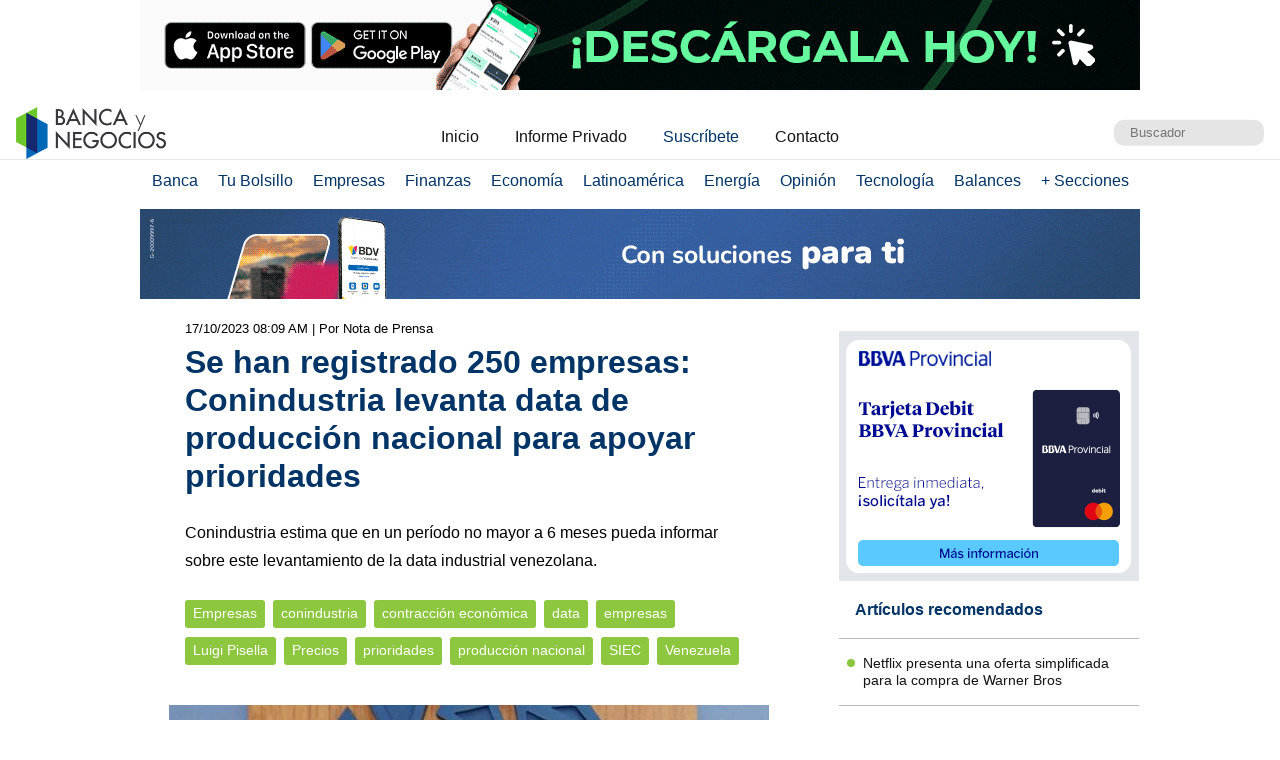

--- FILE ---
content_type: text/html; charset=UTF-8
request_url: https://www.bancaynegocios.com/conindustria-levanta-data-de-produccion/
body_size: 13847
content:
<!DOCTYPE html><html lang="es_ES"><head> <meta charset="UTF-8"> <meta name="viewport" content="width=device-width, initial-scale=1.0, maximum-scale=5.0, user-scalable=1">  <meta name="mobile-web-app-capable" content="yes"> <meta name="apple-mobile-web-app-status-bar-style" content="#fff"> <meta name="revisit-after" content="1 days">  <meta property="og:locale" content="es_ES"> <meta property="og:site_name" content="Banca y Negocios"> <meta name="twitter:card" content="summary_large_image"> <meta name="twitter:site" content="@bancaynegocios"> <meta name="twitter:creator" content="@bancaynegocios"> <meta property="og:image:width" content="600"> <meta property="og:image:height" content="400"> <meta name="theme-color" content="#fff"> <meta name="msapplication-navbutton-color" content="#fff"> <meta name="description" content="Conindustria estima que en un per&iacute;odo no mayor a 6 meses pueda informar sobre este levantamiento de la data industrial"> <meta property="og:type" content="Article"> <meta property="og:title" content="Se han registrado 250 empresas: Conindustria levanta data de producci&oacute;n nacional para apoyar prioridades &ndash; bancaynegocios.com"> <meta property="og:description" content="Conindustria estima que en un per&iacute;odo no mayor a 6 meses pueda informar sobre este levantamiento de la data industrial"> <meta property="og:url" content="https://www.bancaynegocios.com/conindustria-levanta-data-de-produccion/"> <meta property="article:published_time" content="2023-10-17 08:09:23"> <meta name="twitter:description" content="Conindustria estima que en un per&iacute;odo no mayor a 6 meses pueda informar sobre este levantamiento de la data industrial"> <meta name="twitter:title" content="Se han registrado 250 empresas: Conindustria levanta data de producci&oacute;n nacional para apoyar prioridades &ndash; bancaynegocios.com"> <meta name="twitter:image" content="https://www.bancaynegocios.com/wp-content/uploads/2020/03/tsize_600x400_CONINDUSTRIA-LOGO-FINAL.jpg"> <meta property="og:image" content="https://www.bancaynegocios.com/wp-content/uploads/2020/03/tsize_600x400_CONINDUSTRIA-LOGO-FINAL.jpg">  <link rel="stylesheet" href="https://www.bancaynegocios.com/wp-content/themes/byn-2022/assets/style/single.css?x38223&amp;v=1748378141" type="text/css" media="all"> <style>img:is([sizes="auto" i], [sizes^="auto," i]) { contain-intrinsic-size: 3000px 1500px }</style> <title>Conindustria levanta data de producci&oacute;n nacional</title><meta name="description" content="Conindustria estima que en un per&iacute;odo no mayor a 6 meses pueda informar sobre este levantamiento de la data industrial venezolana."><meta name="robots" content="follow, index, max-snippet:-1, max-video-preview:-1, max-image-preview:large"><link rel="canonical" href="https://www.bancaynegocios.com/conindustria-levanta-data-de-produccion/"><meta property="og:locale" content="es_ES"><meta property="og:type" content="article"><meta property="og:title" content="Conindustria levanta data de producci&oacute;n nacional"><meta property="og:description" content="Conindustria estima que en un per&iacute;odo no mayor a 6 meses pueda informar sobre este levantamiento de la data industrial venezolana."><meta property="og:url" content="https://www.bancaynegocios.com/conindustria-levanta-data-de-produccion/"><meta property="og:site_name" content="Banca y Negocios"><meta property="article:tag" content="conindustria"><meta property="article:tag" content="contracci&oacute;n econ&oacute;mica"><meta property="article:tag" content="data"><meta property="article:tag" content="empresas"><meta property="article:tag" content="Luigi Pisella"><meta property="article:tag" content="Precios"><meta property="article:tag" content="prioridades"><meta property="article:tag" content="producci&oacute;n nacional"><meta property="article:tag" content="SIEC"><meta property="article:tag" content="Venezuela"><meta property="article:section" content="Empresas"><meta property="og:updated_time" content="2023-10-17T08:09:23-04:00"><meta property="og:image" content="https://www.bancaynegocios.com/wp-content/uploads/2020/03/CONINDUSTRIA-LOGO-FINAL.jpg"><meta property="og:image:secure_url" content="https://www.bancaynegocios.com/wp-content/uploads/2020/03/CONINDUSTRIA-LOGO-FINAL.jpg"><meta property="og:image:width" content="850"><meta property="og:image:height" content="453"><meta property="og:image:alt" content="Conindustria"><meta property="og:image:type" content="image/jpeg"><meta property="article:published_time" content="2023-10-17T08:08:51-04:00"><meta property="article:modified_time" content="2023-10-17T08:09:23-04:00"><meta name="twitter:card" content="summary_large_image"><meta name="twitter:title" content="Conindustria levanta data de producci&oacute;n nacional"><meta name="twitter:description" content="Conindustria estima que en un per&iacute;odo no mayor a 6 meses pueda informar sobre este levantamiento de la data industrial venezolana."><meta name="twitter:image" content="https://www.bancaynegocios.com/wp-content/uploads/2020/03/CONINDUSTRIA-LOGO-FINAL.jpg"><meta name="twitter:label1" content="Escrito por"><meta name="twitter:data1" content="Jean Carlo De Abreu"><meta name="twitter:label2" content="Tiempo de lectura"><meta name="twitter:data2" content="4 minutos"><script type="application/ld+json" class="rank-math-schema">{"@context":"https://schema.org","@graph":[{"@type":"Organization","@id":"https://www.bancaynegocios.com/#organization","name":"Banca y Negocios"},{"@type":"WebSite","@id":"https://www.bancaynegocios.com/#website","url":"https://www.bancaynegocios.com","name":"Banca y Negocios","publisher":{"@id":"https://www.bancaynegocios.com/#organization"},"inLanguage":"es"},{"@type":"ImageObject","@id":"https://www.bancaynegocios.com/wp-content/uploads/2020/03/CONINDUSTRIA-LOGO-FINAL.jpg","url":"https://www.bancaynegocios.com/wp-content/uploads/2020/03/CONINDUSTRIA-LOGO-FINAL.jpg","width":"850","height":"453","inLanguage":"es"},{"@type":"WebPage","@id":"https://www.bancaynegocios.com/conindustria-levanta-data-de-produccion/#webpage","url":"https://www.bancaynegocios.com/conindustria-levanta-data-de-produccion/","name":"Conindustria levanta data de producci\u00f3n nacional","datePublished":"2023-10-17T08:08:51-04:00","dateModified":"2023-10-17T08:09:23-04:00","isPartOf":{"@id":"https://www.bancaynegocios.com/#website"},"primaryImageOfPage":{"@id":"https://www.bancaynegocios.com/wp-content/uploads/2020/03/CONINDUSTRIA-LOGO-FINAL.jpg"},"inLanguage":"es"},{"@type":"Person","@id":"https://www.bancaynegocios.com/author/jcarlo/","name":"Jean Carlo De Abreu","url":"https://www.bancaynegocios.com/author/jcarlo/","image":{"@type":"ImageObject","@id":"https://secure.gravatar.com/avatar/1d712a7638c043a3755467e85cf070109b50f062645f56e90bbd0b84dc125547?s=96&amp;d=mm&amp;r=g","url":"https://secure.gravatar.com/avatar/1d712a7638c043a3755467e85cf070109b50f062645f56e90bbd0b84dc125547?s=96&amp;d=mm&amp;r=g","caption":"Jean Carlo De Abreu","inLanguage":"es"},"worksFor":{"@id":"https://www.bancaynegocios.com/#organization"}},{"@type":"NewsArticle","headline":"Conindustria levanta data de producci\u00f3n nacional","keywords":"Conindustria","datePublished":"2023-10-17T08:08:51-04:00","dateModified":"2023-10-17T08:09:23-04:00","articleSection":"Empresas","author":{"@id":"https://www.bancaynegocios.com/author/jcarlo/","name":"Jean Carlo De Abreu"},"publisher":{"@id":"https://www.bancaynegocios.com/#organization"},"description":"Conindustria estima que en un per\u00edodo no mayor a 6 meses pueda informar sobre este levantamiento de la data industrial venezolana.","name":"Conindustria levanta data de producci\u00f3n nacional","@id":"https://www.bancaynegocios.com/conindustria-levanta-data-de-produccion/#richSnippet","isPartOf":{"@id":"https://www.bancaynegocios.com/conindustria-levanta-data-de-produccion/#webpage"},"image":{"@id":"https://www.bancaynegocios.com/wp-content/uploads/2020/03/CONINDUSTRIA-LOGO-FINAL.jpg"},"inLanguage":"es","mainEntityOfPage":{"@id":"https://www.bancaynegocios.com/conindustria-levanta-data-de-produccion/#webpage"}}]}</script><link rel="dns-prefetch" href="//www.google.com"><link rel="alternate" type="application/rss+xml" title="Banca y Negocios &raquo; Comentario Se han registrado 250 empresas: Conindustria levanta data de producci&oacute;n nacional para apoyar prioridades del feed" href="https://www.bancaynegocios.com/conindustria-levanta-data-de-produccion/feed/"><style id="pdfemb-pdf-embedder-viewer-style-inline-css">.wp-block-pdfemb-pdf-embedder-viewer{max-width:none}</style><style id="global-styles-inline-css">:root{--wp--preset--aspect-ratio--square: 1;--wp--preset--aspect-ratio--4-3: 4/3;--wp--preset--aspect-ratio--3-4: 3/4;--wp--preset--aspect-ratio--3-2: 3/2;--wp--preset--aspect-ratio--2-3: 2/3;--wp--preset--aspect-ratio--16-9: 16/9;--wp--preset--aspect-ratio--9-16: 9/16;--wp--preset--color--black: #000000;--wp--preset--color--cyan-bluish-gray: #abb8c3;--wp--preset--color--white: #ffffff;--wp--preset--color--pale-pink: #f78da7;--wp--preset--color--vivid-red: #cf2e2e;--wp--preset--color--luminous-vivid-orange: #ff6900;--wp--preset--color--luminous-vivid-amber: #fcb900;--wp--preset--color--light-green-cyan: #7bdcb5;--wp--preset--color--vivid-green-cyan: #00d084;--wp--preset--color--pale-cyan-blue: #8ed1fc;--wp--preset--color--vivid-cyan-blue: #0693e3;--wp--preset--color--vivid-purple: #9b51e0;--wp--preset--gradient--vivid-cyan-blue-to-vivid-purple: linear-gradient(135deg,rgba(6,147,227,1) 0%,rgb(155,81,224) 100%);--wp--preset--gradient--light-green-cyan-to-vivid-green-cyan: linear-gradient(135deg,rgb(122,220,180) 0%,rgb(0,208,130) 100%);--wp--preset--gradient--luminous-vivid-amber-to-luminous-vivid-orange: linear-gradient(135deg,rgba(252,185,0,1) 0%,rgba(255,105,0,1) 100%);--wp--preset--gradient--luminous-vivid-orange-to-vivid-red: linear-gradient(135deg,rgba(255,105,0,1) 0%,rgb(207,46,46) 100%);--wp--preset--gradient--very-light-gray-to-cyan-bluish-gray: linear-gradient(135deg,rgb(238,238,238) 0%,rgb(169,184,195) 100%);--wp--preset--gradient--cool-to-warm-spectrum: linear-gradient(135deg,rgb(74,234,220) 0%,rgb(151,120,209) 20%,rgb(207,42,186) 40%,rgb(238,44,130) 60%,rgb(251,105,98) 80%,rgb(254,248,76) 100%);--wp--preset--gradient--blush-light-purple: linear-gradient(135deg,rgb(255,206,236) 0%,rgb(152,150,240) 100%);--wp--preset--gradient--blush-bordeaux: linear-gradient(135deg,rgb(254,205,165) 0%,rgb(254,45,45) 50%,rgb(107,0,62) 100%);--wp--preset--gradient--luminous-dusk: linear-gradient(135deg,rgb(255,203,112) 0%,rgb(199,81,192) 50%,rgb(65,88,208) 100%);--wp--preset--gradient--pale-ocean: linear-gradient(135deg,rgb(255,245,203) 0%,rgb(182,227,212) 50%,rgb(51,167,181) 100%);--wp--preset--gradient--electric-grass: linear-gradient(135deg,rgb(202,248,128) 0%,rgb(113,206,126) 100%);--wp--preset--gradient--midnight: linear-gradient(135deg,rgb(2,3,129) 0%,rgb(40,116,252) 100%);--wp--preset--font-size--small: 13px;--wp--preset--font-size--medium: 20px;--wp--preset--font-size--large: 36px;--wp--preset--font-size--x-large: 42px;--wp--preset--spacing--20: 0.44rem;--wp--preset--spacing--30: 0.67rem;--wp--preset--spacing--40: 1rem;--wp--preset--spacing--50: 1.5rem;--wp--preset--spacing--60: 2.25rem;--wp--preset--spacing--70: 3.38rem;--wp--preset--spacing--80: 5.06rem;--wp--preset--shadow--natural: 6px 6px 9px rgba(0, 0, 0, 0.2);--wp--preset--shadow--deep: 12px 12px 50px rgba(0, 0, 0, 0.4);--wp--preset--shadow--sharp: 6px 6px 0px rgba(0, 0, 0, 0.2);--wp--preset--shadow--outlined: 6px 6px 0px -3px rgba(255, 255, 255, 1), 6px 6px rgba(0, 0, 0, 1);--wp--preset--shadow--crisp: 6px 6px 0px rgba(0, 0, 0, 1);}:where(.is-layout-flex){gap: 0.5em;}:where(.is-layout-grid){gap: 0.5em;}body .is-layout-flex{display: flex;}.is-layout-flex{flex-wrap: wrap;align-items: center;}.is-layout-flex > :is(*, div){margin: 0;}body .is-layout-grid{display: grid;}.is-layout-grid > :is(*, div){margin: 0;}:where(.wp-block-columns.is-layout-flex){gap: 2em;}:where(.wp-block-columns.is-layout-grid){gap: 2em;}:where(.wp-block-post-template.is-layout-flex){gap: 1.25em;}:where(.wp-block-post-template.is-layout-grid){gap: 1.25em;}.has-black-color{color: var(--wp--preset--color--black) !important;}.has-cyan-bluish-gray-color{color: var(--wp--preset--color--cyan-bluish-gray) !important;}.has-white-color{color: var(--wp--preset--color--white) !important;}.has-pale-pink-color{color: var(--wp--preset--color--pale-pink) !important;}.has-vivid-red-color{color: var(--wp--preset--color--vivid-red) !important;}.has-luminous-vivid-orange-color{color: var(--wp--preset--color--luminous-vivid-orange) !important;}.has-luminous-vivid-amber-color{color: var(--wp--preset--color--luminous-vivid-amber) !important;}.has-light-green-cyan-color{color: var(--wp--preset--color--light-green-cyan) !important;}.has-vivid-green-cyan-color{color: var(--wp--preset--color--vivid-green-cyan) !important;}.has-pale-cyan-blue-color{color: var(--wp--preset--color--pale-cyan-blue) !important;}.has-vivid-cyan-blue-color{color: var(--wp--preset--color--vivid-cyan-blue) !important;}.has-vivid-purple-color{color: var(--wp--preset--color--vivid-purple) !important;}.has-black-background-color{background-color: var(--wp--preset--color--black) !important;}.has-cyan-bluish-gray-background-color{background-color: var(--wp--preset--color--cyan-bluish-gray) !important;}.has-white-background-color{background-color: var(--wp--preset--color--white) !important;}.has-pale-pink-background-color{background-color: var(--wp--preset--color--pale-pink) !important;}.has-vivid-red-background-color{background-color: var(--wp--preset--color--vivid-red) !important;}.has-luminous-vivid-orange-background-color{background-color: var(--wp--preset--color--luminous-vivid-orange) !important;}.has-luminous-vivid-amber-background-color{background-color: var(--wp--preset--color--luminous-vivid-amber) !important;}.has-light-green-cyan-background-color{background-color: var(--wp--preset--color--light-green-cyan) !important;}.has-vivid-green-cyan-background-color{background-color: var(--wp--preset--color--vivid-green-cyan) !important;}.has-pale-cyan-blue-background-color{background-color: var(--wp--preset--color--pale-cyan-blue) !important;}.has-vivid-cyan-blue-background-color{background-color: var(--wp--preset--color--vivid-cyan-blue) !important;}.has-vivid-purple-background-color{background-color: var(--wp--preset--color--vivid-purple) !important;}.has-black-border-color{border-color: var(--wp--preset--color--black) !important;}.has-cyan-bluish-gray-border-color{border-color: var(--wp--preset--color--cyan-bluish-gray) !important;}.has-white-border-color{border-color: var(--wp--preset--color--white) !important;}.has-pale-pink-border-color{border-color: var(--wp--preset--color--pale-pink) !important;}.has-vivid-red-border-color{border-color: var(--wp--preset--color--vivid-red) !important;}.has-luminous-vivid-orange-border-color{border-color: var(--wp--preset--color--luminous-vivid-orange) !important;}.has-luminous-vivid-amber-border-color{border-color: var(--wp--preset--color--luminous-vivid-amber) !important;}.has-light-green-cyan-border-color{border-color: var(--wp--preset--color--light-green-cyan) !important;}.has-vivid-green-cyan-border-color{border-color: var(--wp--preset--color--vivid-green-cyan) !important;}.has-pale-cyan-blue-border-color{border-color: var(--wp--preset--color--pale-cyan-blue) !important;}.has-vivid-cyan-blue-border-color{border-color: var(--wp--preset--color--vivid-cyan-blue) !important;}.has-vivid-purple-border-color{border-color: var(--wp--preset--color--vivid-purple) !important;}.has-vivid-cyan-blue-to-vivid-purple-gradient-background{background: var(--wp--preset--gradient--vivid-cyan-blue-to-vivid-purple) !important;}.has-light-green-cyan-to-vivid-green-cyan-gradient-background{background: var(--wp--preset--gradient--light-green-cyan-to-vivid-green-cyan) !important;}.has-luminous-vivid-amber-to-luminous-vivid-orange-gradient-background{background: var(--wp--preset--gradient--luminous-vivid-amber-to-luminous-vivid-orange) !important;}.has-luminous-vivid-orange-to-vivid-red-gradient-background{background: var(--wp--preset--gradient--luminous-vivid-orange-to-vivid-red) !important;}.has-very-light-gray-to-cyan-bluish-gray-gradient-background{background: var(--wp--preset--gradient--very-light-gray-to-cyan-bluish-gray) !important;}.has-cool-to-warm-spectrum-gradient-background{background: var(--wp--preset--gradient--cool-to-warm-spectrum) !important;}.has-blush-light-purple-gradient-background{background: var(--wp--preset--gradient--blush-light-purple) !important;}.has-blush-bordeaux-gradient-background{background: var(--wp--preset--gradient--blush-bordeaux) !important;}.has-luminous-dusk-gradient-background{background: var(--wp--preset--gradient--luminous-dusk) !important;}.has-pale-ocean-gradient-background{background: var(--wp--preset--gradient--pale-ocean) !important;}.has-electric-grass-gradient-background{background: var(--wp--preset--gradient--electric-grass) !important;}.has-midnight-gradient-background{background: var(--wp--preset--gradient--midnight) !important;}.has-small-font-size{font-size: var(--wp--preset--font-size--small) !important;}.has-medium-font-size{font-size: var(--wp--preset--font-size--medium) !important;}.has-large-font-size{font-size: var(--wp--preset--font-size--large) !important;}.has-x-large-font-size{font-size: var(--wp--preset--font-size--x-large) !important;}:where(.wp-block-post-template.is-layout-flex){gap: 1.25em;}:where(.wp-block-post-template.is-layout-grid){gap: 1.25em;}:where(.wp-block-columns.is-layout-flex){gap: 2em;}:where(.wp-block-columns.is-layout-grid){gap: 2em;}:root :where(.wp-block-pullquote){font-size: 1.5em;line-height: 1.6;}</style><link rel="stylesheet" id="contact-form-7-css" href="https://www.bancaynegocios.com/wp-content/plugins/contact-form-7/includes/css/styles.css?x38223&amp;ver=6.1.3" media="all"> <script> function setCookiePauta(nombre, valor, dias) { const fecha = new Date(); fecha.setTime(fecha.getTime() + (dias * 24 * 60 * 60 * 1000)); const expires = "expires=" + fecha.toUTCString(); document.cookie = nombre + "=" + valor + ";" + expires + ";path=/"; } function getCookiePauta(nombre) { const nombreEQ = nombre + "="; const ca = document.cookie.split(';'); for(let i = 0; i < ca.length; i++) { let c = ca[i]; while (c.charAt(0) === ' ') { c = c.substring(1, c.length); } if (c.indexOf(nombreEQ) === 0) { return c.substring(nombreEQ.length, c.length); } } return null; } </script> <link rel="icon" href="https://www.bancaynegocios.com/wp-content/uploads/2019/08/cropped-favicon-2019-full-32x32.png" sizes="32x32"><link rel="icon" href="https://www.bancaynegocios.com/wp-content/uploads/2019/08/cropped-favicon-2019-full-192x192.png" sizes="192x192"><link rel="apple-touch-icon" href="https://www.bancaynegocios.com/wp-content/uploads/2019/08/cropped-favicon-2019-full-180x180.png"><meta name="msapplication-TileImage" content="https://www.bancaynegocios.com/wp-content/uploads/2019/08/cropped-favicon-2019-full-270x270.png"></head><body>  <div id="spp_header_1" class="ads-horizontal fln "><a href="https://linktr.ee/quoota" rel="nofollow" target="_BLANK" data-event_label="Campania Enero 2024 - BNCI - Home 1, Empresas 1, Mercados y Econom&iacute;a 1, Energ&iacute;a 1"> <picture> <source srcset="https://www.bancaynegocios.com/wp-content/uploads/2025/08/1.gif" media="(min-width: 1000px)"></source> <source srcset="https://www.bancaynegocios.com/wp-content/uploads/2025/08/2.gif" media="(min-width: 728px)"></source> <source srcset="https://www.bancaynegocios.com/wp-content/uploads/2025/08/3.gif"></source> <img src="https://www.bancaynegocios.com/wp-content/uploads/2025/08/2.gif" alt=""> </picture></a></div>  <header> <div class="wrap-1260">   <a href="https://www.bancaynegocios.com/" class="logo"> <img src="https://www.bancaynegocios.com/wp-content/themes/byn-2022/assets/images/logo-bancaynegocios-small.png?v=2" alt="Banca y Negocios"> </a>  <div class="nav-header scroll-touch-x"> <ul id="nav_header"> <li class="hide-mb"><a href="https://www.bancaynegocios.com/">Inicio</a></li> <li><a href="https://www.bancaynegocios.com/informe">Informe Privado</a></li> <li><a href="https://www.bancaynegocios.com/registro-informe-privado">Suscr&iacute;bete</a></li> <li><a href="https://www.bancaynegocios.com/contacto">Contacto</a></li> </ul> </div>  <div class="site-buscador"> <form id="form_search" action="https://www.bancaynegocios.com/" method="get"> <input id="input_search" type="text" name="s" placeholder="Buscador" tabindex="1"> </form> </div> </div>  </header><nav class="menu-principal">  <div class="wrap-bt-menu"> <span class="bt-menu"> Secciones </span> <span class="hamburguesa"></span> <svg class="bt-search" focusable="false" xmlns="http://www.w3.org/2000/svg" viewbox="0 0 24 24"><path d="M15.5 14h-.79l-.28-.27A6.471 6.471 0 0 0 16 9.5 6.5 6.5 0 1 0 9.5 16c1.61 0 3.09-.59 4.23-1.57l.27.28v.79l5 4.99L20.49 19l-4.99-5zm-6 0C7.01 14 5 11.99 5 9.5S7.01 5 9.5 5 14 7.01 14 9.5 11.99 14 9.5 14z"></path></svg> </div> <ul> <li> <a href="https://www.bancaynegocios.com/category/banca/">Banca</a> </li> <li> <a href="https://www.bancaynegocios.com/category/finanzas-personales/">Tu Bolsillo</a> </li> <li> <a href="https://www.bancaynegocios.com/category/empresas/">Empresas</a> </li> <li> <a href="https://www.bancaynegocios.com/category/finanzas/">Finanzas</a> </li> <li> <a href="https://www.bancaynegocios.com/category/economia/">Econom&iacute;a</a> <ul>  <li> <a href="https://www.bancaynegocios.com/category/economia/economia-nacional/">Econom&iacute;a Nacional</a> </li> <li> <a href="https://www.bancaynegocios.com/category/economia/economia-internacional/">Econom&iacute;a Internacional</a> </li> <li> <a href="https://www.bancaynegocios.com/category/economia/mercados-y-economia/">Mercados y Econom&iacute;a</a> </li> </ul> </li> <li> <a href="https://www.bancaynegocios.com/category/latinoamerica/">Latinoam&eacute;rica</a> </li> <li> <a href="https://www.bancaynegocios.com/category/energia/">Energ&iacute;a</a> </li> <li> <a href="https://www.bancaynegocios.com/category/opinion/">Opini&oacute;n</a> </li> <li> <a href="https://www.bancaynegocios.com/category/tecnologia/">Tecnolog&iacute;a</a> </li> <li> <a href="https://www.bancaynegocios.com/balances/">Balances</a> </li> <li> <a href="https://www.bancaynegocios.com/category/otros/">+ Secciones</a> <ul> <li> <a href="https://www.bancaynegocios.com/avisos/">Avisos</a> </li> <li> <a href="https://www.bancaynegocios.com/category/gerencia/">Gerencia</a> </li> <li> <a href="https://www.bancaynegocios.com/category/otros/salud/">Salud</a> </li>   <li> <a href="https://www.bancaynegocios.com/category/otros/actualidad/">Actualidad</a> </li> <li> <a href="https://www.bancaynegocios.com/category/otros/deportes-2/">Deportes</a> </li> <li> <a href="https://www.bancaynegocios.com/category/otros/variedades/">Entretenimiento</a> </li> <li> <a href="https://www.bancaynegocios.com/glosario-economicofinanciero/">Glosario Econ&oacute;mico-Financiero</a> </li> </ul> </li> </ul></nav><script> (() => { const bt_menu = document.querySelector('.menu-principal .bt-menu'); const menu_principal = document.querySelector('.menu-principal > ul'); bt_menu.onclick = () => { bt_menu.classList.toggle('act'); menu_principal.classList.toggle('act'); }; const bt_search = document.querySelector('.menu-principal .bt-search'); const site_buscador = document.querySelector('.site-buscador'); bt_search.onclick = () => { site_buscador.classList.toggle('act'); input_search.focus(); }; })();</script><div id="spp_header_2" class="ads-horizontal fln mb-1 mt-n1 "><a href="https://www.bancodevenezuela.com/" rel="nofollow" target="_BLANK" data-event_label="Campania BDV - Empresas 2 - Mercados y Econom&iacute;a 2 - Banca 2"> <picture> <source srcset="https://www.bancaynegocios.com/wp-content/uploads/2026/01/Banner-Horizontal-Escritorio-Web.gif" media="(min-width: 1000px)"></source> <source srcset="https://www.bancaynegocios.com/wp-content/uploads/2026/01/Banner-Horizontal-Tablet.gif" media="(min-width: 728px)"></source> <source srcset="https://www.bancaynegocios.com/wp-content/uploads/2026/01/Banner-Horizontal-Movil.gif"></source> <img src="https://www.bancaynegocios.com/wp-content/uploads/2026/01/Banner-Horizontal-Tablet.gif" alt=""> </picture></a></div><main> <article class="wrap-post"> <span id="post_image" hidden>https://www.bancaynegocios.com/wp-content/uploads/2020/03/CONINDUSTRIA-LOGO-FINAL.jpg</span> <span id="post_date" hidden>2023-10-17 08:08:51</span> <span id="post_modified" hidden>2023-10-17 08:09:23</span> <div class="post_modified"> 17/10/2023 08:09 AM <div class="autor-extra"> | Por Nota de Prensa</div> </div> <header> <h1 class="post-title"> <a href="https://www.bancaynegocios.com/conindustria-levanta-data-de-produccion/">Se han registrado 250 empresas: Conindustria levanta data de producci&oacute;n nacional para apoyar prioridades</a> </h1> </header> <div class="wrap-excerpt"> <p>Conindustria estima que en un per&iacute;odo no mayor a 6 meses pueda informar sobre este levantamiento de la data industrial venezolana.</p> </div>  <div class="wrap-cat-tag">    <a href="https://www.bancaynegocios.com/category/empresas/">Empresas</a>    <a href="https://www.bancaynegocios.com/tag/conindustria/">conindustria</a>  <a href="https://www.bancaynegocios.com/tag/contraccion-economica/">contracci&oacute;n econ&oacute;mica</a>  <a href="https://www.bancaynegocios.com/tag/data/">data</a>  <a href="https://www.bancaynegocios.com/tag/empresas/">empresas</a>  <a href="https://www.bancaynegocios.com/tag/luigi-pisella/">Luigi Pisella</a>  <a href="https://www.bancaynegocios.com/tag/precios/">Precios</a>  <a href="https://www.bancaynegocios.com/tag/prioridades/">prioridades</a>  <a href="https://www.bancaynegocios.com/tag/produccion-nacional/">producci&oacute;n nacional</a>  <a href="https://www.bancaynegocios.com/tag/siec/">SIEC</a>  <a href="https://www.bancaynegocios.com/tag/venezuela/">Venezuela</a>  </div>  <div class="wrap-thumbnail"> <img src="https://www.bancaynegocios.com/wp-content/uploads/2020/03/tsize_600x400_CONINDUSTRIA-LOGO-FINAL.jpg" alt="Se han registrado 250 empresas: Conindustria levanta data de producci&oacute;n nacional para apoyar prioridades"> </div>   <div class="wrap-content" id="wrap_content"> <p>Con la aspiraci&oacute;n de levantar una data nacional del sector privado en Venezuela, el presidente de <span style="color: #000000;"><a style="color: #000000;" href="https://www.conindustria.org/" target="_BLANK" rel="noopener noopener noreferrer">Conindustria</a></span>, Luigi Pisella, estuvo presente en la C&aacute;mara de Industriales del estado Carabobo, donde present&oacute; algunos datos que <strong>reflejan las &aacute;reas en las que se reporta mayor crecimiento a pesar de la contracci&oacute;n econ&oacute;mica</strong>, como son el sector no met&aacute;lico (madera y papel), farmac&eacute;utico y alimentos.</p><p><strong>La idea es que ese crecimiento se traslade hacia otros sectores m&aacute;s vulnerables</strong>. Y aunque en el primer semestre se produjo una contracci&oacute;n del 7%, alent&oacute; que para finales de a&ntilde;o se espera un crecimiento &ldquo;entre 2 y 3%&rdquo;.</p><div id="spp_single_content_1" class=" hide"></div><p>Sin embargo, manifest&oacute; que tienen expectativas ante la puesta en vigencia de la Ley de Armonizaci&oacute;n Tributaria que entrar&aacute; en vigencia a partir del 7 de noviembre, con lo que esperan se &laquo;armonice&raquo; este sector, que pide al Gobierno Nacional la eliminaci&oacute;n del impuesto a las grandes transacciones, el freno a las actividades il&iacute;citas como el contrabando y algunas importaciones, que imponen una competencia desleal frente a lo &ldquo;hecho en Venezuela&rdquo;.</p><p>Asimismo, esperan el impulso de pol&iacute;ticas que animen a la producci&oacute;n nacional, al asegurar, que <strong>el sector industrial tiene 70% de capacidad ociosa</strong>, as&iacute; como tambi&eacute;n, que se retome el cobro del IVA de forma mensual y no quincenal, como lo viene haciendo el Ejecutivo Nacional, que registra grandes recaudaciones a costa de las pocas empresas que existen.</p><p>Pisella admiti&oacute; que los precios en bol&iacute;vares han sufrido un 12% de aumento. &ldquo;La industria no la ha tenido f&aacute;cil, si no existiera el incremento de importaciones y ante tantos tributos,<strong> estar&iacute;amos cerca del 60 a 70% del abastecimiento a escala nacional</strong>, pero eso no nos detiene y no nos hace menos competitivo&rdquo;.</p><h3 style="padding-left: 40px;"><em>Noticia relacionada: <span style="color: #0000ff;"><a style="color: #0000ff;" href="https://www.bancaynegocios.com/conindustria-gobierno-prioridades-zee" target="_blank" rel="noopener">Conindustria espera que junto al Gobierno establezcan las prioridades que deben definirse en las ZEE</a></span></em></h3><p>Aclar&oacute; que no est&aacute;n en contra de las importaciones,<strong> pero s&iacute; claman por pol&iacute;ticas de flexibilizaci&oacute;n tributaria</strong>, porque hay productos importados que gozan de exoneraciones fiscales; aparte de las deficiencias de los servicios p&uacute;blicos y otros factores que los ponen en gran desventaja.</p><p>Y tambi&eacute;n aclar&oacute; Pisella que el tema por el que insiste en el levantamiento de las sanciones, m&aacute;s all&aacute; de lo pol&iacute;tico, es que porque Venezuela est&aacute; bloqueada para transferencias internacionales de pago y eso los limita, <strong>pero contrariamente por remesas entran al pa&iacute;s alrededor de 400 mil millones de d&oacute;lares</strong>; es decir &ldquo;las remesas nos dan m&aacute;s que el consumo nacional&rdquo;.</p><h2>Datos de una industria contra&iacute;da, que resiste</h2><p>Previo a la presentaci&oacute;n de las estad&iacute;sticas del sector, Pisella dijo que<strong> pod&iacute;a contar &ldquo;con los dedos&rdquo; las grandes empresas que existen en Venezuela</strong>, haciendo una analog&iacute;a en que todas pudieran entrar en la categor&iacute;a de &ldquo;peque&ntilde;as industrias&rdquo;, aun as&iacute; alent&oacute; sobre la idea de demostrar que s&iacute; se puede levantar la capacidad productiva, pero para ello se requiere tener una data completa, para recopilar con cifras precisas qu&eacute; se produce en cada estado, en qu&eacute; cantidad y en d&oacute;nde est&aacute; ubicada toda la industria nacional.</p><p>La premisa es que este levantamiento sirva de espejo no solo a escala nacional, sino internacional; &ldquo;que los productos y la oferta exportable, bajo par&aacute;metros internacionales, se automatice de manera que desde cualquier parte del mundo con un click y utilizando los c&oacute;digos SIEC (Sistema de Informaci&oacute;n y Estad&iacute;sticas de Conindustria) <strong>puedan saber qu&eacute; se est&aacute;n produciendo en Venezuela y sus niveles de precios&rdquo;</strong>.</p><p>Con esta informaci&oacute;n, explic&oacute; Pisella, se facilitar&iacute;a no solo la exportaci&oacute;n de la producci&oacute;n nacional, sino dar con los factores que intervienen en la industria, adicionalmente <strong>obtener herramientas que les permitan elevar propuestas que puedan influir en la ejecuci&oacute;n de pol&iacute;ticas p&uacute;blicas</strong>.</p><p>Desde el primer trimestre de este 2023, este sector viene presentando cifras de la coyuntura por &aacute;reas productivas, pero solo la parte cualitativa. Ahora se busca la parte cuantitativa, por esto realizan recorridos por diferentes sectores y regiones para obtener una data m&aacute;s completa.</p><p>&ldquo;Hemos ido a Aragua, en la zona metropolitana de Caracas; estamos ahorita en Carabobo, despu&eacute;s iremos a Lara, Yaracuy; hemos visitado T&aacute;chira y M&eacute;rida, y seguiremos recorriendo el pa&iacute;s: la idea es si el Gobierno va importar zapatos, por ejemplo, y en nuestra data tenemos que una empresa nacional lo fabrica, <strong>bastar&iacute;a dar con ella y se elevar&iacute;an los empleos&rdquo;</strong>, asegur&oacute; Pisella.</p><p>Estiman que en un per&iacute;odo no mayor a 6 meses puedan informar sobre este levantamiento de la data industrial venezolana. &ldquo;Seguimos avanzando y <strong>lo que queremos es que el crecimiento sea sostenible en el tiempo</strong>, con la premisa de incrementar a los niveles de dos d&iacute;gitos interanuales&rdquo;.</p><p>Hasta el momento, <strong>llevan el registro de 250 empresas e invitaron al resto de los empresarios a actualizar sus datos</strong>, a trav&eacute;s de la plataforma Conintranet.com, para completar esta encuesta, para dar con las necesidades y oportunidades del mercado nacional.</p><h2>Presidente de la CIEC: mantener el optimismo</h2><p>Para el presidente de la C&aacute;mara de Industriales del Estado Carabobo, Luis Rossi, nadie puede estar conforme con los n&uacute;meros que presenta la industria, <strong>&laquo;pero la idea es verse todos desde un mismo tama&ntilde;o para trabajar en programas o sugerencias para mejorar&raquo;</strong>.</p><p>&ldquo;Todos sabemos que estamos en una situaci&oacute;n compleja, <strong>pero lo interesante es seguir dispuestos a trabajar; a transformar esa data en acciones&rdquo;</strong>, agreg&oacute;.</p><p>Desde la CIEC, apoyan las propuestas de Conindustria para aligerar las &ldquo;cargas impositivas&rdquo; hacia las empresas. &ldquo;Pero, todo se basa en un tema actitudinal, <strong>de estar todos los d&iacute;as listo para levantarte y abrir la empresa</strong>, para pagar sueldos, los impuestos y el compromiso es seguir, resistir; no es un switch de apagar y prender, sino de actitud&rdquo;.</p><p>La actividad cont&oacute; con la presencia de Rafael Trejo, por Fedec&aacute;maras Nacional; Tito L&oacute;pez, presidente de la C&aacute;mara de la Industria Farmac&eacute;utica y vicepresidente Conindustria; Ernesto Abbas, de la C&aacute;mara de Comercio; Pedro Borges, primer vicepresidente de Capemiac, entre otros representantes del sector privado de Carabobo.</p><h3 style="padding-left: 40px;"><em>Lea m&aacute;s contenido interesante y actual: </em></h3><ul><li><h3><em><span style="color: #0000ff;"><a style="color: #0000ff;" href="https://www.bancaynegocios.com/analisis-ansa-anuncio-movimiento-mercado" target="_blank" rel="noopener">#An&aacute;lisis | ANSA anunci&oacute; movimiento en el mercado</a> </span></em></h3></li><li><h3><em><a href="https://www.bancaynegocios.com/hidroelectrica-de-brasil-retoma-operaciones" target="_blank" rel="noopener"><span style="color: #0000ff;">La cuarta mayor hidroel&eacute;ctrica de Brasil retoma operaciones tras 14 d&iacute;a parada por sequ&iacute;a</span></a></em></h3></li></ul><section style="font-size: .9rem; line-height: 1.4rem; padding: 1rem; margin: 3rem auto 1rem; background: rgba(0,51,102,.1); border-radius: 2px; color: #001933;"><p style="margin-bottom: .5rem;"><a style="display: inline-block; width: 100px; margin-right: .5rem; margin-bottom: -.4rem;" href="https://www.bancaynegocios.com/"><img src="https://www.bancaynegocios.com/wp-content/themes/byn-2022/assets/images/logo-bancaynegocios-small.png?v=2" alt="Banca y Negocios"></a> Somos uno de los principales portales de noticias en Venezuela para temas bancarios, econ&oacute;micos, financieros y de negocios, con m&aacute;s de 20 a&ntilde;os en el mercado. Hemos sido y seguiremos siendo pioneros en la creaci&oacute;n de contenidos, an&aacute;lisis in&eacute;ditos e informes especiales. Nos hemos convertido en una fuente de referencia en el pa&iacute;s y avanzamos paso a paso en Am&eacute;rica Latina.</p><p style="margin-bottom: 0;"><i>S&iacute;guenos en nuestro <a href="https://whatsapp.com/channel/0029Vb65JJN3wtazl8AUGz1A" target="_BLANK" rel="noopener noreferrer">Canal de WhatsApp</a>, <a href="https://t.me/bancaynegocios" target="_BLANK" rel="noopener noreferrer">Telegram</a>, <a href="https://instagram.com/bancaynegocios" target="_BLANK" rel="noopener noreferrer">Instagram</a>, <a href="https://twitter.com/bancaynegocios" target="_BLANK" rel="noopener noreferrer">Twitter</a> y <a href="https://www.facebook.com/bancaynegocios" target="_BLANK" rel="noopener noreferrer">Facebook</a><br></i></p></section> <div class="wrap-compartir">  <span>Comparte este art&iacute;culo</span> <style> a.bt-twitter { width:32px; height:32px; display:inline-block; border-radius:100%; border:3px solid #003366; padding:4px; } @media screen and (max-width: 768px) { a.bt-twitter { position: relative; top: -10px; } } </style> <a href="https://x.com/intent/post?url=https://www.bancaynegocios.com/conindustria-levanta-data-de-produccion/&amp;text=Se%20han%20registrado%20250%20empresas%3A%20Conindustria%20levanta%20data%20de%20producci%C3%B3n%20nacional%20para%20apoyar%20prioridades&amp;source=bancaynegocios&amp;related=bancaynegocios&amp;via=bancaynegocios" target="_BLANK" class="bt-twitter"> <svg viewbox="0 0 24 24" aria-hidden="true"><g><path fill="#003366" d="M18.244 2.25h3.308l-7.227 8.26 8.502 11.24H16.17l-5.214-6.817L4.99 21.75H1.68l7.73-8.835L1.254 2.25H8.08l4.713 6.231zm-1.161 17.52h1.833L7.084 4.126H5.117z"></path></g></svg> </a> <a href="https://www.facebook.com/sharer/sharer.php?u=https://www.bancaynegocios.com/conindustria-levanta-data-de-produccion/" target="_BLANK"> <i class="bg-icon_sprites facebook"></i> </a> <a href="https://api.whatsapp.com/send?text=Se%20han%20registrado%20250%20empresas%3A%20Conindustria%20levanta%20data%20de%20producci%C3%B3n%20nacional%20para%20apoyar%20prioridades%20https%3A%2F%2Fwww.bancaynegocios.com%2Fconindustria-levanta-data-de-produccion%2F" target="_BLANK"> <i class="bg-icon_sprites whatsapp"></i> </a> <a href="https://t.me/share/url?url=https%3A%2F%2Fwww.bancaynegocios.com%2Fconindustria-levanta-data-de-produccion%2F&amp;text=Se%20han%20registrado%20250%20empresas%3A%20Conindustria%20levanta%20data%20de%20producci%C3%B3n%20nacional%20para%20apoyar%20prioridades%20via%20@bancaynegocios" target="_BLANK"> <i class="bg-icon_sprites telegram"></i> </a> <a href="mailto:?subject=Se%20han%20registrado%20250%20empresas%3A%20Conindustria%20levanta%20data%20de%20producci%C3%B3n%20nacional%20para%20apoyar%20prioridades&amp;body=https://www.bancaynegocios.com/conindustria-levanta-data-de-produccion/" target="_BLANK"> <i class="bg-icon_sprites email"></i> </a> </div> <div id="spp_single_1" class="ads-single-1 "><a href="https://tesoroenlinea.bt.com.ve/lg" rel="nofollow" target="_BLANK" data-event_label="Campania Banco del Tesoro - Final Art&iacute;culo"><picture><source srcset="https://www.bancaynegocios.com/wp-content/uploads/2025/12/METROSUVE_banca-600x100-1.png" media="(min-width: 600px)"></source><source srcset="https://www.bancaynegocios.com/wp-content/uploads/2025/12/METROSUVE_banca-320x100-1.png"></source><img src="https://www.bancaynegocios.com/wp-content/uploads/2025/12/METROSUVE_banca-600x100-1.png" alt=""></picture></a></div> </div> </article> <aside> <div id="spp_aside_1" class="ads-aside-1 "><a href="https://www.provincial.com/personas/productos/tarjetas/debito/debit.html" rel="nofollow" target="_BLANK" data-event_label="Campania BBVA - Lateral 1 - 31/10/25"> <img src="https://www.bancaynegocios.com/wp-content/uploads/2025/11/tarjeta-debit-v3.gif" alt=""></a></div>  <section id="articulos_relacionados_v2"> <div class="title-section fln"> Art&iacute;culos recomendados </div> <div class="list-items">  </div></section><script> (() => { const post_id = 695077; fetch('https://www.bancaynegocios.com/get-ultimos-articulos-por-categoria/', { method: "POST", headers: { "Content-Type": "application/json; charset=UTF-8", }, credentials: 'same-origin', cache: 'no-store', body: JSON.stringify({cat_id:25}), }).then(response => { if (!response.ok) { throw new Error(`HTTP error! status: ${response.status}`); } return response.json(); }).then(data => { const wrap = document.querySelector('#articulos_relacionados_v2 .list-items'); data.forEach(item => { if (item.id == post_id) return; let article = document.createElement('article'); let header = document.createElement('header'); let h2 = document.createElement('h2'); let a = document.createElement('a'); h2.classList.add('post-title'); a.setAttribute('href', item.url); a.textContent = item.title; h2.appendChild(a); header.appendChild(h2); article.appendChild(header); wrap.appendChild(article); }); }).catch(error => { console.error("Error:", error); }); })();</script> <div id="spp_aside_2" class="ads-aside-2 "><a href="https://bit.ly/3N4KrIL" rel="nofollow" data-event_label="Banco Exterior - Lateral 2 - 09/01/26" target="_BLANK"> <img src="https://www.bancaynegocios.com/wp-content/uploads/2026/01/gif-banner-banca-y-negocios-CALENDARIO-ezgif.com-optimize.gif" alt=""></a></div> <section id="topVisitas"> <div class="title-section"> <span class="act">Las + Le&iacute;das hoy</span> <span>Semanal</span> <span>Mensual</span> </div> <div id="topVisitas_content"></div></section><script> (() => { async function loadHtmlContent(url, targetElementId) { try { const response = await fetch(url, { cache: 'no-store', }); if (!response.ok) { throw new Error(`HTTP error! status: ${response.status}`); } const htmlContent = await response.text(); document.getElementById(targetElementId).innerHTML = htmlContent; const tops = document.querySelectorAll('#topVisitas .list-items'); const topBtns = document.querySelectorAll('#topVisitas .title-section span'); var topBtnsNodes = Array.prototype.slice.call(topBtns); topBtnsNodes.forEach((btn) => { btn.onclick = (e) => { let i = topBtnsNodes.indexOf(btn); topBtns.forEach(e => { e.classList.remove('act'); }); topBtns[i].classList.add('act');; tops.forEach(e => { e.classList.add('hide'); }); tops[i].classList.remove('hide'); }; }); } catch (error) { console.error('Failed to load HTML content:', error); } } loadHtmlContent('https://www.bancaynegocios.com/get-articulos-mas-leidos/', 'topVisitas_content'); })();</script> <div id="spp_aside_3" class="ads-aside-3 "><a href="https://crececonbnc.com/" rel="nofollow" target="_BLANK" data-event_label="Campania BNC - Lateral - 06/11/2025"><img src="https://www.bancaynegocios.com/wp-content/uploads/2026/01/GIF-CRECE-CON-BNC-300X250.gif" alt=""></a></div> <section id="ultimos_articulos_v2">  <div class="title-section fln"> Lo &uacute;ltimo </div>  <div class="list-items">  </div></section><script> (() => { const post_id = 695077; fetch('https://www.bancaynegocios.com/get-ultimos-articulos/', { method: "POST", headers: { "Content-Type": "application/json; charset=UTF-8", }, credentials: 'same-origin', cache: 'default', }).then(response => { if (!response.ok) { throw new Error(`HTTP error! status: ${response.status}`); } return response.json(); }).then(data => { const wrap = document.querySelector('#ultimos_articulos_v2 .list-items'); data.forEach(item => { if (item.id == post_id) return; let article = document.createElement('article'); let header = document.createElement('header'); let h2 = document.createElement('h2'); let a = document.createElement('a'); h2.classList.add('post-title'); a.setAttribute('href', item.url); a.textContent = item.title; h2.appendChild(a); header.appendChild(h2); article.appendChild(header); wrap.appendChild(article); }); }).catch(error => { console.error("Error:", error); }); })();</script> <div class="indicadores-economicos"> <div id="rotar_lateral_0110250119" class="pautas_rotativas"> <a href="https://www.instagram.com/andipollos" rel="nofollow" class="link-external" target="_BLANK" data-event_label="@andipollos - 01/10/25"> <img src="https://www.bancaynegocios.com/wp-content/uploads/2025/10/BANNER.png" alt=""> </a> <a href="https://www.instagram.com/andihuevo" rel="nofollow" class="link-external" target="_BLANK" data-event_label="@andihuevo - 01/10/25"> <img src="https://www.bancaynegocios.com/wp-content/uploads/2025/10/BANNER.png" alt=""> </a> </div>    <table class="iedv" cellpadding="2" border="0" align="center"> <thead> <tr> <th>Indicador</th> <th class="nowrap">Cierre Ant</th> <th>20/01/2026</th> <th style="width: 10%;"></th> </tr> </thead> <tbody> <tr> <td>D&oacute;lar oficial</td> <td>344,5071</td> <td>347,2631</td> <td><span class="arrow up"></span></td> </tr> <tr> <td>Euro oficial</td> <td>400,4929</td> <td>407,1729</td> <td><span class="arrow up"></span></td> </tr> <tr> <td>&Iacute;ndice Burs&aacute;til Caracas (IBC)</td> <td>&nbsp;&nbsp;4.805,50</td> <td>&nbsp;4.436,91</td> <td><span class="arrow dw"></span></td> </tr> <tr> <td>Liquidez Monetaria (MMBs.)</td> <td>939.919</td> <td>878.165</td> <td><span class="arrow dw"></span></td> </tr> <tr> <td colspan="4" class="tac"> Fuente: BCV - BVC </td> </tr> </tbody> </table> </div>  <div id="spp_aside_4" class="ads-aside-4 "><a href="https://www.latin-pagos.com/puntos-de-venta" rel="nofollow" target="_BLANK" data-event_label="Campania Latin Pagos - Lateral 4 - 14/07/2025"> <img src="https://www.bancaynegocios.com/wp-content/uploads/2025/07/GIF-v3-Latin-Pagos.gif" alt=""></a></div>   <div class="byn-productos"> <h3 class="title-widget"> <a href="https://www.bancaynegocios.com/ranking-bancario/"> R&aacute;nking Bancario </a> </h3> <h3 class="title-widget"> <a href="https://www.bancaynegocios.com/informe-bancario/"> Informe Bancario </a> </h3> <h3 class="title-widget"> <a href="https://www.bancaynegocios.com/lo-positivo-y-lo-negativo-de-la-banca/"> Lo + y lo - de la banca </a> </h3> <h3 class="title-widget"> <a href="https://www.bancaynegocios.com/calendario-bancario-actualizado/"> Calendario Bancario </a> </h3> </div>  <div id="spp_aside_5" class="ads-aside-5 "><a href="https://redconexus.com.ve/" rel="nofollow" target="_BLANK" data-event_label="Campania Conexus - Lateral Home 5 - 17/11/25"> <img src="https://www.bancaynegocios.com/wp-content/uploads/2025/11/300X250_BANCA_NEGOCIOS.gif" alt=""></a></div> </aside></main><script> (function() { let main = document.querySelector('main'); let main_t = main.offsetTop; let article = document.querySelector('main > article.wrap-post'); let article_h = main_t + article.clientHeight; let aside = document.querySelector('main > aside'); let aside_h = main_t + aside.clientHeight; let stick_e = article; let stick = article_h; if (article_h > aside_h) { stick = aside_h; stick_e = aside; } stick = stick - window.innerHeight;  })();</script> <footer class="mt-2"> <div class="redes-sociales"> <p> Nuestras redes: <br> <a href="https://www.linkedin.com/showcase/banca-y-negocios/" target="_BLANK" rel="noopener noreferrer"> Linkedin </a> | <a href="https://instagram.com/bancaynegocios" target="_BLANK" rel="noopener noreferrer"> Instagram </a> | <a href="https://twitter.com/bancaynegocios" target="_BLANK" rel="noopener noreferrer"> Twitter </a> | <a href="https://www.facebook.com/bancaynegocios" target="_BLANK" rel="noopener noreferrer"> Facebook </a> </p> </div> <div class="derechos"> <p> &copy; Banca y Negocios 2026  | Todos los Derechos Reservados  | Ninguna parte de esta p&aacute;gina ni las  publicaciones que contiene podr&aacute; ser reproducida sin autorizaci&oacute;n </p> </div> </footer> <script> (function(){ var AppImages = { load: function() { if (typeof(window.IntersectionObserver) !== 'undefined') { AppImages.lazy(); } else { AppImages.noLazy(); } } , lazy: function() { var imageObserver = new IntersectionObserver(function(entries, imgObserver) { entries.forEach(function(entry) { if (entry.isIntersecting) { var element = entry.target; if (element.nodeName === 'IMG') { element.src = element.dataset.lzysrc; } else if (element.nodeName === 'SOURCE') { element.srcset = element.dataset.lzysrc; } imgObserver.unobserve(element); } }); }, { rootMargin: '200px' }); var arrImages = document.querySelectorAll('[data-lzysrc]'); arrImages.forEach(function(v) { imageObserver.observe(v); }); } , noLazy: function() {  var arrImages = document.querySelectorAll('[data-lzysrc]'); arrImages.forEach(function(element) { if (element.nodeName === 'IMG') { element.src = element.dataset.lzysrc; } else if (element.nodeName === 'SOURCE') { element.srcset = element.dataset.lzysrc; } }); } }; document.addEventListener("DOMContentLoaded", function() { AppImages.load(); document.querySelectorAll('a[href=""],a[href="#"]').forEach(function(a) { a.addEventListener("click", function(event) { event.preventDefault(); }); }); }); })(); </script> <script type="speculationrules">{"prefetch":[{"source":"document","where":{"and":[{"href_matches":"\/*"},{"not":{"href_matches":["\/wp-*.php","\/wp-admin\/*","\/wp-content\/uploads\/*","\/wp-content\/*","\/wp-content\/plugins\/*","\/wp-content\/themes\/byn-2022\/*","\/*\\?(.+)"]}},{"not":{"selector_matches":"a[rel~=\"nofollow\"]"}},{"not":{"selector_matches":".no-prefetch, .no-prefetch a"}}]},"eagerness":"conservative"}]}</script> <script> (() => { const pautas_rotativas = document.querySelectorAll('.pautas_rotativas'); pautas_rotativas.forEach(espacio => {  const pauta_id = espacio.getAttribute('id'); const pautas = espacio.querySelectorAll('a'); pautas.forEach(tag_a => { tag_a.classList.add('hide'); }); let pauta_activa = getCookiePauta(pauta_id); let pauta_nueva = 0; if (pauta_activa) { pauta_activa = parseInt(pauta_activa); if ((pauta_activa + 1) < pautas.length) { pauta_nueva = pauta_activa + 1; } } pautas[pauta_nueva].classList.remove('hide'); setCookiePauta(pauta_id, pauta_nueva, 3); }); })(); </script> <script> (()=> { const url = 'https://www.bancaynegocios.com/wp-json/v1/vista/695077'; fetch(url, { method: 'POST' , body: JSON.stringify({ date: '2023-10-17 08:08:51' }) }); })(); </script> <script src="https://www.bancaynegocios.com/wp-includes/js/dist/hooks.min.js?x38223&amp;ver=4d63a3d491d11ffd8ac6" id="wp-hooks-js"></script><script src="https://www.bancaynegocios.com/wp-includes/js/dist/i18n.min.js?x38223&amp;ver=5e580eb46a90c2b997e6" id="wp-i18n-js"></script><script id="wp-i18n-js-after">wp.i18n.setLocaleData( { 'text direction\u0004ltr': [ 'ltr' ] } );</script><script src="https://www.bancaynegocios.com/wp-content/plugins/contact-form-7/includes/swv/js/index.js?x38223&amp;ver=6.1.3" id="swv-js"></script><script id="contact-form-7-js-translations">( function( domain, translations ) { var localeData = translations.locale_data[ domain ] || translations.locale_data.messages; localeData[""].domain = domain; wp.i18n.setLocaleData( localeData, domain );} )( "contact-form-7", {"translation-revision-date":"2025-10-29 16:00:55+0000","generator":"GlotPress\/4.0.3","domain":"messages","locale_data":{"messages":{"":{"domain":"messages","plural-forms":"nplurals=2; plural=n != 1;","lang":"es"},"This contact form is placed in the wrong place.":["Este formulario de contacto est\u00e1 situado en el lugar incorrecto."],"Error:":["Error:"]}},"comment":{"reference":"includes\/js\/index.js"}} );</script><script id="contact-form-7-js-before">var wpcf7 = { "api": { "root": "https:\/\/www.bancaynegocios.com\/wp-json\/", "namespace": "contact-form-7\/v1" }, "cached": 1};</script><script src="https://www.bancaynegocios.com/wp-content/plugins/contact-form-7/includes/js/index.js?x38223&amp;ver=6.1.3" id="contact-form-7-js"></script><script id="google-invisible-recaptcha-js-before">var renderInvisibleReCaptcha = function() { for (var i = 0; i < document.forms.length; ++i) { var form = document.forms[i]; var holder = form.querySelector('.inv-recaptcha-holder'); if (null === holder) continue; holder.innerHTML = ''; (function(frm){ var cf7SubmitElm = frm.querySelector('.wpcf7-submit'); var holderId = grecaptcha.render(holder,{ 'sitekey': '6Lc57DUUAAAAAPth9En9R3SZt-7olAP6_wbGgQED', 'size': 'invisible', 'badge' : 'bottomright', 'callback' : function (recaptchaToken) { if((null !== cf7SubmitElm) && (typeof jQuery != 'undefined')){jQuery(frm).submit();grecaptcha.reset(holderId);return;} HTMLFormElement.prototype.submit.call(frm); }, 'expired-callback' : function(){grecaptcha.reset(holderId);} }); if(null !== cf7SubmitElm && (typeof jQuery != 'undefined') ){ jQuery(cf7SubmitElm).off('click').on('click', function(clickEvt){ clickEvt.preventDefault(); grecaptcha.execute(holderId); }); } else { frm.onsubmit = function (evt){evt.preventDefault();grecaptcha.execute(holderId);}; } })(form); }};</script><script async defer src="https://www.google.com/recaptcha/api.js?onload=renderInvisibleReCaptcha&amp;render=explicit&amp;hl=es-419" id="google-invisible-recaptcha-js"></script>  <script async src="https://www.googletagmanager.com/gtag/js?id=UA-19609605-1"></script> <script> window.dataLayer = window.dataLayer || []; function gtag(){dataLayer.push(arguments);} gtag('js', new Date()); gtag('config', 'UA-19609605-1'); </script> </body></html> <script> (() => { document.querySelectorAll('a[data-event_label]').forEach(element => { if (element.style.display === 'none') return; gtag( 'event' , 'pauta_publicitaria_view' , { 'event_category': 'view' , 'event_label': element.dataset.event_label , 'value': 1 } ); element.addEventListener('click', e => { gtag( 'event' , 'pauta_publicitaria_clic' , { 'event_category': 'Clic' , 'event_label': element.dataset.event_label , 'value': 1 } ); }); }); })(); </script> 
<!-- Minify | 2026-01-20 23:33:38 | Desarrollado por https://t.me/jgil_dev -->
<!--
Performance optimized by W3 Total Cache. Learn more: https://www.boldgrid.com/w3-total-cache/

Almacenamiento en caché de páginas con Disk: Enhanced 
Caché de base de datos 22/31 consultas en 0.005 segundos usando Disk

Served from: www.bancaynegocios.com @ 2026-01-20 23:33:38 by W3 Total Cache
-->

--- FILE ---
content_type: text/html; charset=UTF-8
request_url: https://www.bancaynegocios.com/get-ultimos-articulos-por-categoria/
body_size: 590
content:
[{"id":845616,"title":"Netflix presenta una oferta simplificada para la compra de Warner Bros","url":"https:\/\/www.bancaynegocios.com\/netflix-presenta-una-oferta-simplificada-para-la-compra-de-warner-bros\/"},{"id":845596,"title":"Amazon advierte que los aranceles de Trump ya se notan en los precios de ciertos productos","url":"https:\/\/www.bancaynegocios.com\/amazon-advierte-que-los-aranceles-de-trump-ya-se-notan-en-los-precios-de-ciertos-productos\/"},{"id":845568,"title":"Canares: Por cada dos restaurantes que cerraban el a\u00f1o pasado, uno abr\u00eda","url":"https:\/\/www.bancaynegocios.com\/canares-por-cada-dos-restaurantes-que-cerraban-el-ano-pasado-uno-abria\/"},{"id":845417,"title":"Encuesta mundial: La confianza de los grandes ejecutivos se hunde por el impacto de la IA y los aranceles","url":"https:\/\/www.bancaynegocios.com\/encuesta-mundial-la-confianza-de-los-grandes-ejecutivos-se-hunde-por-el-impacto-de-la-ia-y-los-aranceles\/"},{"id":845101,"title":"Foton duplica su inventario de repuestos en Venezuela con 200.000 piezas en stock","url":"https:\/\/www.bancaynegocios.com\/foton-duplica-su-inventario-de-repuestos-en-venezuela-con-200-000-piezas-en-stock\/"},{"id":844882,"title":"Gobierno de Espa\u00f1a: \u00abNo hay ninguna novedad\u00bb sobre la situaci\u00f3n de Repsol en Venezuela","url":"https:\/\/www.bancaynegocios.com\/gobierno-de-espana-no-hay-ninguna-novedad-sobre-la-situacion-de-repsol-en-venezuela\/"}]

--- FILE ---
content_type: text/html; charset=UTF-8
request_url: https://www.bancaynegocios.com/get-articulos-mas-leidos/
body_size: 586
content:
<div class="list-items "> <article> <header> <h2 class="post-title"> <a href="https://www.bancaynegocios.com/bloomberg-buques-con-petroleo-venezolano-descargaron-en-varias-islas-del-caribe/"> Bloomberg: Buques con petróleo venezolano descargaron en varias islas del Caribe </a> </h2> </header> </article> <article> <header> <h2 class="post-title"> <a href="https://www.bancaynegocios.com/fedenaga-reporta-disminucion-en-precios-de-la-carne-a-nivel-de-consumidor/"> Fedenaga reporta disminución en precios de la carne a nivel de consumidor </a> </h2> </header> </article> <article> <header> <h2 class="post-title"> <a href="https://www.bancaynegocios.com/pagan-bono-de-guerra-economica-de-enero-a-jubilados-aumento-25punto55-porciento-en-bolivares/"> Pagan bono de «Guerra Económica» de enero a jubilados: aumentó 25,55% en bolívares </a> </h2> </header> </article> <article> <header> <h2 class="post-title"> <a href="https://www.bancaynegocios.com/banco-de-venezuela-bdv-acelera-plan-de-otorgamiento-de-su-tarjeta-internacional-prepagada/"> Banco de Venezuela (BDV) acelera plan de otorgamiento de su tarjeta internacional prepagada </a> </h2> </header> </article> <article> <header> <h2 class="post-title"> <a href="https://www.bancaynegocios.com/ansa-estima-que-en-2026-abriran-remodelaran-o-cambiaran-de-modelo-de-negocios-unas-40-tiendas/"> ANSA estima que en 2026 abrirán, remodelarán o cambiarán de modelo de negocios unas 40 tiendas </a> </h2> </header> </article> </div><div class="list-items hide"> <article> <header> <h2 class="post-title"> <a href="https://www.bancaynegocios.com/pagan-bono-de-guerra-economica-de-enero-a-jubilados-aumento-25punto55-porciento-en-bolivares/"> Pagan bono de «Guerra Económica» de enero a jubilados: aumentó 25,55% en bolívares </a> </h2> </header> </article> <article> <header> <h2 class="post-title"> <a href="https://www.bancaynegocios.com/fedenaga-reporta-disminucion-en-precios-de-la-carne-a-nivel-de-consumidor/"> Fedenaga reporta disminución en precios de la carne a nivel de consumidor </a> </h2> </header> </article> <article> <header> <h2 class="post-title"> <a href="https://www.bancaynegocios.com/banco-de-venezuela-bdv-acelera-plan-de-otorgamiento-de-su-tarjeta-internacional-prepagada/"> Banco de Venezuela (BDV) acelera plan de otorgamiento de su tarjeta internacional prepagada </a> </h2> </header> </article> <article> <header> <h2 class="post-title"> <a href="https://www.bancaynegocios.com/bloomberg-buques-con-petroleo-venezolano-descargaron-en-varias-islas-del-caribe/"> Bloomberg: Buques con petróleo venezolano descargaron en varias islas del Caribe </a> </h2> </header> </article> <article> <header> <h2 class="post-title"> <a href="https://www.bancaynegocios.com/historica-renegociacion-de-la-deuda-venezolana-se-podria-reiniciar-este-ano/"> Histórica renegociación de la deuda venezolana se podría reiniciar este año </a> </h2> </header> </article> </div><div class="list-items hide"> <article> <header> <h2 class="post-title"> <a href="https://www.bancaynegocios.com/bloomberg-buques-con-petroleo-venezolano-descargaron-en-varias-islas-del-caribe/"> Bloomberg: Buques con petróleo venezolano descargaron en varias islas del Caribe </a> </h2> </header> </article> <article> <header> <h2 class="post-title"> <a href="https://www.bancaynegocios.com/fedenaga-reporta-disminucion-en-precios-de-la-carne-a-nivel-de-consumidor/"> Fedenaga reporta disminución en precios de la carne a nivel de consumidor </a> </h2> </header> </article> <article> <header> <h2 class="post-title"> <a href="https://www.bancaynegocios.com/pagan-bono-de-guerra-economica-de-enero-a-jubilados-aumento-25punto55-porciento-en-bolivares/"> Pagan bono de «Guerra Económica» de enero a jubilados: aumentó 25,55% en bolívares </a> </h2> </header> </article> <article> <header> <h2 class="post-title"> <a href="https://www.bancaynegocios.com/banco-de-venezuela-bdv-acelera-plan-de-otorgamiento-de-su-tarjeta-internacional-prepagada/"> Banco de Venezuela (BDV) acelera plan de otorgamiento de su tarjeta internacional prepagada </a> </h2> </header> </article> <article> <header> <h2 class="post-title"> <a href="https://www.bancaynegocios.com/historica-renegociacion-de-la-deuda-venezolana-se-podria-reiniciar-este-ano/"> Histórica renegociación de la deuda venezolana se podría reiniciar este año </a> </h2> </header> </article> </div>

--- FILE ---
content_type: text/html; charset=UTF-8
request_url: https://www.bancaynegocios.com/get-ultimos-articulos/
body_size: 625
content:
[{"id":845666,"title":"En Lecher\u00eda decretar\u00e1n r\u00e9gimen tributario especial y seguridad jur\u00eddica para empresas petroleras nacionales e internacionales","url":"https:\/\/www.bancaynegocios.com\/en-lecheria-decretaran-regimen-tributario-especial-y-seguridad-juridica-para-empresas-petroleras-nacionales-e-internacionales\/"},{"id":845660,"title":"D\u00f3lar oficial subi\u00f3 0,80% y se cotizar\u00e1 en Bs.347,26 este 21 de enero","url":"https:\/\/www.bancaynegocios.com\/dolar-oficial-subio-0con80-porciento-y-se-cotizara-en-bs-347con26-porciento-este-21-de-enero\/"},{"id":845661,"title":"Brasil invierte 520 millones de d\u00f3lares en 41 nuevos barcos para Petrobras","url":"https:\/\/www.bancaynegocios.com\/brasil-invierte-520-millones-de-dolares-en-41-nuevos-barcos-para-petrobras\/"},{"id":845655,"title":"EE.UU. incauta un nuevo petrolero en el Caribe cerca de Venezuela","url":"https:\/\/www.bancaynegocios.com\/ee-uu-incauta-un-nuevo-petrolero-en-el-caribe-cerca-de-venezuela\/"},{"id":845650,"title":"AN reformar\u00e1 Ley de Hidrocarburos para favorecer la inversi\u00f3n extranjera en petr\u00f3leo","url":"https:\/\/www.bancaynegocios.com\/an-reformara-ley-de-hidrocarburos-para-favorecer-la-inversion-extranjera-en-petroleo\/"},{"id":845641,"title":"Wall Street acelera las p\u00e9rdidas y el Dow baja 1,76% tras amenazas arancelarias de Trump","url":"https:\/\/www.bancaynegocios.com\/wall-street-acelera-las-perdidas-y-el-dow-baja-1punto76-porciento-tras-amenazas-arancelarias-de-trump\/"}]